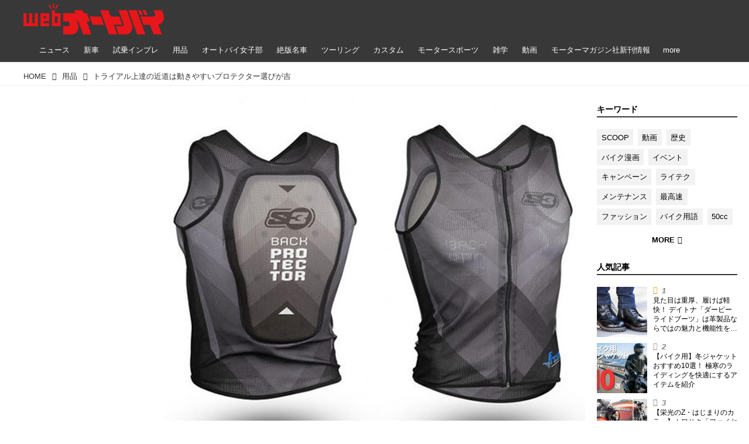

--- FILE ---
content_type: application/javascript
request_url: https://www.autoby.jp/static/lib/js/jquery.json-2.3.js
body_size: 2027
content:
/**
 * jQuery JSON Plugin
 * version: 2.3 (2011-09-17)
 *
 * This document is licensed as free software under the terms of the
 * MIT License: http://www.opensource.org/licenses/mit-license.php
 *
 * Brantley Harris wrote this plugin. It is based somewhat on the JSON.org
 * website's http://www.json.org/json2.js, which proclaims:
 * "NO WARRANTY EXPRESSED OR IMPLIED. USE AT YOUR OWN RISK.", a sentiment that
 * I uphold.
 *
 * It is also influenced heavily by MochiKit's serializeJSON, which is
 * copyrighted 2005 by Bob Ippolito.
 */

(function( $ ) {

	var	escapeable = /["\\\x00-\x1f\x7f-\x9f]/g,
		meta = {
			'\b': '\\b',
			'\t': '\\t',
			'\n': '\\n',
			'\f': '\\f',
			'\r': '\\r',
			'"' : '\\"',
			'\\': '\\\\'
		};

	/**
	 * jQuery.toJSON
	 * Converts the given argument into a JSON respresentation.
	 *
	 * @param o {Mixed} The json-serializble *thing* to be converted
	 *
	 * If an object has a toJSON prototype, that will be used to get the representation.
	 * Non-integer/string keys are skipped in the object, as are keys that point to a
	 * function.
	 *
	 */
	$.toJSON = typeof JSON === 'object' && JSON.stringify
		? JSON.stringify
		: function( o ) {

		if ( o === null ) {
			return 'null';
		}

		var type = typeof o;

		if ( type === 'undefined' ) {
			return undefined;
		}
		if ( type === 'number' || type === 'boolean' ) {
			return '' + o;
		}
		if ( type === 'string') {
			return $.quoteString( o );
		}
		if ( type === 'object' ) {
			if ( typeof o.toJSON === 'function' ) {
				return $.toJSON( o.toJSON() );
			}
			if ( o.constructor === Date ) {
				var	month = o.getUTCMonth() + 1,
					day = o.getUTCDate(),
					year = o.getUTCFullYear(),
					hours = o.getUTCHours(),
					minutes = o.getUTCMinutes(),
					seconds = o.getUTCSeconds(),
					milli = o.getUTCMilliseconds();

				if ( month < 10 ) {
					month = '0' + month;
				}
				if ( day < 10 ) {
					day = '0' + day;
				}
				if ( hours < 10 ) {
					hours = '0' + hours;
				}
				if ( minutes < 10 ) {
					minutes = '0' + minutes;
				}
				if ( seconds < 10 ) {
					seconds = '0' + seconds;
				}
				if ( milli < 100 ) {
					milli = '0' + milli;
				}
				if ( milli < 10 ) {
					milli = '0' + milli;
				}
				return '"' + year + '-' + month + '-' + day + 'T' +
					hours + ':' + minutes + ':' + seconds +
					'.' + milli + 'Z"';
			}
			if ( o.constructor === Array ) {
				var ret = [];
				for ( var i = 0; i < o.length; i++ ) {
					ret.push( $.toJSON( o[i] ) || 'null' );
				}
				return '[' + ret.join(',') + ']';
			}
			var	name,
				val,
				pairs = [];
			for ( var k in o ) {
				type = typeof k;
				if ( type === 'number' ) {
					name = '"' + k + '"';
				} else if (type === 'string') {
					name = $.quoteString(k);
				} else {
					// Keys must be numerical or string. Skip others
					continue;
				}
				type = typeof o[k];

				if ( type === 'function' || type === 'undefined' ) {
					// Invalid values like these return undefined
					// from toJSON, however those object members
					// shouldn't be included in the JSON string at all.
					continue;
				}
				val = $.toJSON( o[k] );
				pairs.push( name + ':' + val );
			}
			return '{' + pairs.join( ',' ) + '}';
		}
	};

	/**
	 * jQuery.evalJSON
	 * Evaluates a given piece of json source.
	 *
	 * @param src {String}
	 */
	$.evalJSON = typeof JSON === 'object' && JSON.parse
		? JSON.parse
		: function( src ) {
		return eval('(' + src + ')');
	};

	/**
	 * jQuery.secureEvalJSON
	 * Evals JSON in a way that is *more* secure.
	 *
	 * @param src {String}
	 */
	$.secureEvalJSON = typeof JSON === 'object' && JSON.parse
		? JSON.parse
		: function( src ) {

		var filtered = 
			src
			.replace( /\\["\\\/bfnrtu]/g, '@' )
			.replace( /"[^"\\\n\r]*"|true|false|null|-?\d+(?:\.\d*)?(?:[eE][+\-]?\d+)?/g, ']')
			.replace( /(?:^|:|,)(?:\s*\[)+/g, '');

		if ( /^[\],:{}\s]*$/.test( filtered ) ) {
			return eval( '(' + src + ')' );
		} else {
			throw new SyntaxError( 'Error parsing JSON, source is not valid.' );
		}
	};

	/**
	 * jQuery.quoteString
	 * Returns a string-repr of a string, escaping quotes intelligently.
	 * Mostly a support function for toJSON.
	 * Examples:
	 * >>> jQuery.quoteString('apple')
	 * "apple"
	 *
	 * >>> jQuery.quoteString('"Where are we going?", she asked.')
	 * "\"Where are we going?\", she asked."
	 */
	$.quoteString = function( string ) {
		if ( string.match( escapeable ) ) {
			return '"' + string.replace( escapeable, function( a ) {
				var c = meta[a];
				if ( typeof c === 'string' ) {
					return c;
				}
				c = a.charCodeAt();
				return '\\u00' + Math.floor(c / 16).toString(16) + (c % 16).toString(16);
			}) + '"';
		}
		return '"' + string + '"';
	};

})( jQuery );


--- FILE ---
content_type: application/javascript; charset=utf-8
request_url: https://fundingchoicesmessages.google.com/f/AGSKWxUI_U2HjtGvNTmyYaNXUR6C4LJ1NP8crNhYb1L-MLxznY9QclYH6rkqwr43KaBsk00bhpu4WbQlI4n3e6KntEpQCs6hUsLG28_rhFB3Mfj1rgXwQCwyp4_DUKx_nm_n8MVQqcHEwCl01J1riXnIV4rbCRoQZKUvCUK-DZhgeuicc0zum7G-1ldT5_A-/_&clicktag=http-ads-bottom._764x70_/scaradcontrol._advertorials/
body_size: -1291
content:
window['aba3951b-e859-4130-8558-57de1685560f'] = true;